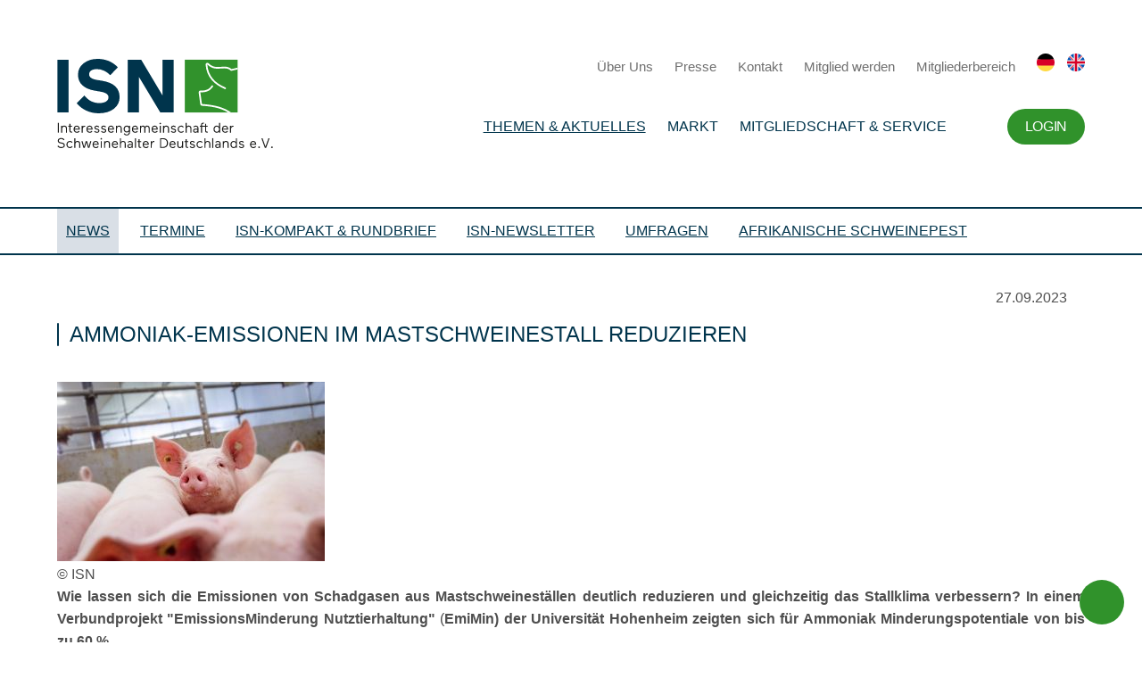

--- FILE ---
content_type: text/html; charset=UTF-8
request_url: https://www.schweine.net/news/ammoniak-emissionen-im-mastschweinestall-reduziere.html
body_size: 12155
content:
<!DOCTYPE HTML>
<html lang="de-DE" class="frontend desktop platform_web design_design2024 scheme_design2014 Standard">
<head>
<style nonce="2860c9862fad0051eb7f1c6f22f3807be97dc8a3">.async_loading i.material-icons, .async_loading .hide_until_onload { opacity:0; display:inline-block; width:20px; }.async_loading .display_none_until_onload { display:none; }.async_loading .fade_in_onload { opacity: 0; }.fade_in_onload { transition:opacity 500ms ease; }</style>
<style nonce="2860c9862fad0051eb7f1c6f22f3807be97dc8a3">* { font-family:Segoe UI, Verdana, Tahoma, sans-serif; }
body, div, label, td, th, *.error, *.error a, #concardis_container small { font-family:Segoe UI, Verdana, Tahoma, sans-serif; font-size:14px; }
.HeadBig,.HeadBrand,h1{ color:#0F2B75; font-family:Segoe UI, Verdana, Tahoma, sans-serif; font-size:24px; }
.HeadSmall, h2, h2 * { color:#0E3193; font-family:Segoe UI, Verdana, Tahoma, sans-serif; font-size:20px; }
h1 *, h2 * { font-family:inherit; font-size:inherit; font-weight:inherit; color:inherit; text-transform:inherit; text-decoration:inherit; }
.boximagecontainer { overflow:hidden; }
.boximagecontainer img { width:100%; display:block; }
.clear { clear:both; }
.centered { display:block; margin:auto; }
.image_banner img { margin:20px 0; display:block; margin:auto; max-width:100%; width:100%; }
.thumb_fit_0 { background-size:contain; background-position:center; background-repeat:no-repeat; }
.thumb_fit_1 { background-size:cover; background-position:center; }
.thumb_fit_2 { background-size:cover; background-position:left top; }
.thumb_fit_3 { background-size:cover; background-position:right bottom; }
.thumb_fit_4 { background-size:100% 100%; }
.columns_block { width:100%; }
@media only screen and (min-width:1050px) {
 .columns_block { display:flex; justify-content:space-between; align-items:stretch; flex-wrap:nowrap; }
 .columns_block .page_column { position:relative; margin-right:4%; flex:1 1 0; }
 .columns_block .page_column:last-child { margin-right:0; }
 .column_inner { height:100%; }
 .columns_2_sidebar_left .page_column_1, .columns_2_sidebar_right .page_column_2 { width:30%; flex:0 0 30%; }
 .columns_3_sidebar_left .page_column_1, .columns_3_sidebar_right .page_column_3 { width:30%; flex:0 0 30%; }
 .columns_4_sidebar_left .page_column_1, .columns_4_sidebar_right .page_column_4 { width:30%; flex:0 0 30%; }
 .columns_5_sidebar_left .page_column_1, .columns_5_sidebar_right .page_column_5 { width:30%; flex:0 0 30%; }
}
.pagetabs { display:none; }
.pagetabs.pagetabs_open { display:block; }
.preload { position:fixed; display:block; width:1px; height:1px; overflow:hidden; left:-1000px; }

/* content_spacer module */
.content_spacer { display:block; width:100%; }
.content_spacer.small { height:30px; }
.content_spacer.medium { height:50px; }
.content_spacer.large { height:100px; }


h1, h2, h3, h4, h5, h6 { color:#00344C; font-weight:500; }
h1:before, h2:before { background-color:#00344C; }
h1, h2, .backend h1, .backend h2 { line-height:26px; padding-left:14px; font-size:24px; margin-bottom:20px; position:relative; text-transform:uppercase !important; }
h1:before, h2:before { content:''; position:absolute; top:0; left:0; border-radius:2px; width:2px; height:100%; background-color:#00344C; }
h3, .backend h3 { line-height:22px; padding-left:0; font-size:22px; margin-bottom:20px; color:#00344C; position:relative; }
h4, .backend h4 { line-height:22px; padding-left:0; font-size:18px; margin-bottom:20px; color:#30922B; position:relative; }
h5, .backend h5 { line-height:22px; padding-left:0; font-size:16px; margin-bottom:20px; color:#30922B !important; position:relative; }
h6, .backend h6 { line-height:16px; padding-left:0; font-size:16px; margin-bottom:10px; color:#F1B400; position:relative; }
ol, ul { margin:20px 0 0; }
.checklist ul li { position:relative; padding-left:20px; }
.checklist ul { list-style:none; }
.checklist ul li { position:relative; padding:0; text-align:left !important; line-height:1.25 !important; margin-bottom:10px; }
.checklist ul li:before { width:16px; height:16px; background-image:url(/gfx/design2024/design2014/check.svg); background-size:cover; content:""; position:absolute; left:-28px; text-align:center; top:3px; }
ol li,p,ul li { font-size:16px; color:#4E4E4E; letter-spacing:0; text-align:justify; line-height:25px; font-weight:400; }
p strong { font-weight:600; }
p em { font-style:italic; }
a,abbr,acronym,address,applet,article,aside,audio,b,big,body,canvas,caption,center,cite,code,dd,del,details,dfn,div,dl,dt,em,embed,fieldset,figcaption,figure,footer,form,h1,h2,h3,h4,h5,h6,header,hgroup,html,i,iframe,img,ins,kbd,label,legend,li,mark,menu,nav,object,ol,output,p,pre,q,ruby,s,samp,section,small,span,strike,strong,sub,summary,sup,table,tbody,td,tfoot,th,thead,time,tr,tt,u,ul,var,video { margin:0; padding:0; border:0; font-size:100%; font:inherit; vertical-align:baseline; }
article,aside,details,figcaption,figure,footer,header,hgroup,menu,nav,section { display:block; }
body { line-height:1; font-smooth:auto; }
table { border-collapse:collapse; border-spacing:0; }
body { font-family:'Montserrat', sans-serif !important; font-weight:400; font-size:14px !important; }
hr { margin:50px 0 !important; }
.inner { padding:40px 0; margin:auto; max-width:1280px; width:80vw; }
.section_head { display:none; }
.main .image_banner { margin-bottom:40px; }
.main h1,.main h2,.main h3,.main h4,.main h5,.main h6 { color:#00344C; font-weight:500; }
.main h1:before,.main h2:before { background-color:#00344C; }
.main h1,.main h2 { line-height:26px; padding-left:14px; font-size:24px; margin-bottom:40px; position:relative; text-transform:uppercase !important; }
.main h2 { margin-bottom:30px; }
.main h1:before,.main h2:before { content:''; position:absolute; top:0; left:0; border-radius:2px; width:2px; height:100%; background-color:#00344C; }
.main h3 { line-height:22px; padding-left:0; font-size:22px; margin-bottom:20px; color:#00344C; position:relative; }
.main h4 { line-height:22px; padding-left:0; font-size:18px; margin-bottom:20px; color:#30922B; position:relative; }
.main h5 { line-height:22px; padding-left:0; font-size:16px; margin-bottom:20px; color:#30922B !important; position:relative; }
.main h6 { line-height:16px; padding-left:0; font-size:16px; margin-bottom:10px; color:#F1B400; position:relative; }
.main sub { font-size:12px; padding:3px; display:inline-block; border-radius:2px; background:#F1B400; color:#FFF; line-height:12px; display:inline-block; vertical-align:top; }
.main ol,.main ul { margin:20px 0 0; }
.main .checklist ul li { position:relative; padding-left:20px; }
.main .checklist ul { list-style:none; }
.main .checklist ul li { position:relative; padding:0; text-align:left !important; line-height:1.25 !important; margin-bottom:10px; }
.main .checklist ul li:before { width:16px; height:16px; background-image:url("/gfx/design2024/design2014/check.svg"); background-size:cover; content:""; position:absolute; left:-28px; text-align:center; top:3px; }
.main ol li,.main ul li,p { font-size:16px; color:#4E4E4E; letter-spacing:0; text-align:justify; line-height:25px; font-weight:400; }
.main p strong { font-weight:600; }
.main p em { font-style:italic; }
.main .columns_block p { text-align:center; }
div.objectcontainer { border-bottom:1px solid #E5E5E5; margin-bottom:20px; padding:20px 0 10px; }
div.objectcontainer::last-of-type { border-bottom:0; margin-bottom:0; padding:20px 0 0; }
.objectcontainer a { text-decoration:none; font-weight:400; }
.objectcontainer a span { color:#AAA; padding-top:15px; }
.objectcontainer a h2 { padding:10px 50px 10px 10px; width:100%; line-height:1.3; color:#3B3B3B; font-size:20px; -webkit-box-sizing:border-box; box-sizing:border-box; -webkit-transition:all .3s; transition:all .3s; }
.objectcontainer a h2:before { top:50%; width:2px; height:100%; -webkit-transform:translateY(-50%); transform:translateY(-50%); }
.objectcontainer a:hover h2 { color:#30922B; }
.objectcontainer a h2 i { vertical-align:middle; margin:-3px 0 0; line-height:30px; }
.header .inner { display:-webkit-box; display:-ms-flexbox; display:flex; -webkit-box-orient:horizontal; -webkit-box-direction:normal; -ms-flex-flow:row nowrap; flex-flow:row nowrap; -webkit-box-align:center; -ms-flex-align:center; align-items:center; }
.header .inner .logo { padding-right:20px; }
.header .inner .logo a { display:-webkit-box; display:-ms-flexbox; display:flex; -webkit-box-orient:horizontal; -webkit-box-direction:normal; -ms-flex-flow:row nowrap; flex-flow:row nowrap; -webkit-box-align:end; -ms-flex-align:end; align-items:flex-end; text-decoration:none; }
.header .inner .logo a img { margin-right:10px; height:100px; }
.header .inner .logo a span { font-size:12px; color:#00344C; white-space:nowrap; }
.header .inner .logo a span strong { font-size:15px; margin-bottom:5px; display:block; }
.header .inner .nav { text-align:right; -webkit-box-flex:1; -ms-flex-positive:1; flex-grow:1; }
.header .inner .nav ul { margin:20px 0; }
.header .inner .nav ul li { display:inline-block; }
.header .inner .nav ul li.footer-only { display:none; }
.header .inner .nav ul li.trigger i { height:40px; line-height:40px; font-size:34px; margin:0; color:#00344C; }
.header .inner .nav ul li#menutrigger { display:none; }
.header .inner .nav ul li a { text-decoration:none; }
.header .inner .nav .top ul li { margin-left:20px; line-height:20px; }
.header .inner .nav .top ul li:last-of-type { margin-left:10px; }
.header .inner .nav .top ul li a { font-size:15px; color:#6F6F6F; }
.header .inner .nav .top ul li a img { height:20px; }
.header .inner .nav .main-nav ul li { padding:10px; position:relative; }
.header .inner .nav .main-nav ul li a { font-size:16px; color:#00344C; font-weight:500; text-transform:uppercase; }
.header .inner .nav .main-nav ul li a.selected { text-decoration:underline; }
.header .inner .nav .main-nav ul li.hidden { display:none; }
.header .inner .nav .main-nav ul ul { background-color:#00344C; position:absolute; top:50%; left:50%; box-sizing:border-box; transform:translate(-50%,-10%); padding:5px 15px; opacity:0; transition:opacity .4s, transform .8s; pointer-events:none; }
.header .inner .nav .main-nav ul li:hover ul { transform:translate(-50%,0); opacity:1; pointer-events:all; }
.header .inner .nav .main-nav ul ul:before{ content:''; position:absolute; width:16px; height:16px; top:0%; left:50%; transform:translate(-50%,-40%) rotate(45deg); background:inherit; }
.header .inner .nav .main-nav ul ul li { display:block; padding:0; line-height:40px; margin:0; border-bottom:1px solid rgba(255, 255, 255, 0.2); }
.header .inner .nav .main-nav ul ul li:last-of-type { border-bottom:0; }
.header .inner .nav .main-nav ul ul li a { color:#FFF; white-space:nowrap; font-size:15px; transition:all .4s; }
.header .inner .nav .main-nav ul ul li a:hover,.header .inner .nav .main-nav ul ul li a.selected { opacity:.25; }
.header .inner .nav .main-nav ul li.account { padding-right:0; }
.header .inner .nav .main-nav ul li.account a { display:inline-block; line-height:40px; padding:0 20px; background:#30922B; border-radius:20px; font-size:16px; color:#FFFFFF; letter-spacing:-0.32px; color:#FFF; }
.search { background:#00344C; display:none; }
.search .inner { padding:20px 0; }
.search .inner input { height:50px; line-height:40px; padding:19px 25px; width:100%; border-radius:25px; -webkit-appearance:none; border:0; color:#535353; -webkit-box-sizing:border-box; box-sizing:border-box; font-family:'Montserrat', sans-serif; font-weight:500; font-size:14px !important; }
.sidemenu { border-top:2px solid #00344C; border-bottom:2px solid #00344C; }
.sidemenu .inner { padding:0; }
.sidemenu .inner ul { padding:0; margin:0; }
.sidemenu .inner ul li { display:inline-block; margin-right:10px; }
.sidemenu .inner ul li a { display:inline-block; color:#00344C; font-size:16px; text-transform:uppercase !important; line-height:50px; padding:0 10px; }
.sidemenu .inner ul li a.hidden { display:none; }
.sidemenu .inner ul li a:hover { background-color:rgba(0, 41, 89, 0.075); }
.sidemenu .inner ul li a.selected { background-color:rgba(0, 41, 89, 0.15); }
.sidemenu .inner ul li a i { margin:0; width:20px; font-size:16px; text-align:right; -webkit-transform:translateY(-1px); transform:translateY(-1px); }
#header-wrap.fixed { position:absolute; top:0; left:0; width:100%; background:#FFF; z-index:999; }
#header-wrap.sticky { position:fixed; -webkit-box-shadow:0 4px 4px rgba(0, 0, 0, 0.2); box-shadow:0 4px 4px rgba(0, 0, 0, 0.2); }
.footer,.partner-footer { position:relative; background:#FFF; z-index:899; -webkit-box-shadow:0 0 0 10px #FFF; box-shadow:0 0 0 10px #FFF; }
#header-wrap.sticky .header .inner { padding:0; }
#header-wrap.sticky .header .inner .logo a img { height:50px; }
#header-wrap.sticky .header .inner .logo a span,#header-wrap.sticky .header .inner .nav .top { display:none; }
.breadcrumbs { background:#f7f7f7; display:none; }
.breadcrumbs .inner { padding:20px 0 0; text-align:right; color:#6F6F6F; }
.breadcrumbs .inner ul { padding:0; margin:0; }
.breadcrumbs .inner ul li { display:inline-block; margin-left:5px; }
.breadcrumbs .inner ul li a { display:inline-block; color:#FFF; font-size:14px; line-height:30px; color:#00344C !important; }
.breadcrumbs .inner ul li a i { margin:0; width:20px; text-align:left; -webkit-transform:translateY(-2px); transform:translateY(-2px); }
.hub { background-color:#F7F7F7; background-color:#FFF; }
.hub .inner .topics ul { display:grid; grid-template-columns:repeat(3, 1fr); grid-gap:30px; padding:0 !important; margin:0 !important; list-style:none; }
.hub .inner .topics ul li a { position:relative; width:100%; height:255px; padding:0; -webkit-box-sizing:border-box; box-sizing:border-box; color:#FFF !important; text-decoration:none; font-weight:500; display:-webkit-box; display:-ms-flexbox; display:flex; -webkit-box-orient:vertical; -webkit-box-direction:normal; -ms-flex-flow:column; flex-flow:column; -webkit-transition:all .3s; transition:all .3s; background-color:#00344C; box-shadow:0 0px 2px 0 rgba(0, 0, 0, 0.2), 0 3px 4px 0 rgba(0, 0, 0, 0.2), 0 6px 8px 0 rgba(0, 0, 0, 0.2), 0 12px 32px 0 rgba(0, 0, 0, 0.1); }
.hub .inner .topics ul li a .thumb { background-position:center; background-size:cover; -webkit-box-flex:1; -ms-flex-positive:1; flex-grow:1; width:100%; background-repeat:no-repeat; }
.hub .inner .topics ul li a.icon .thumb { background-color:#FFF !important; background-position:center !important; background-size:auto 80% !important; background-repeat:no-repeat !important; }
.hub .inner .topics ul li a .headline { display:-webkit-box; display:-ms-flexbox; display:flex; -webkit-box-align:center; -ms-flex-align:center; align-items:center; padding:25px; }
.hub .inner .topics ul li a h2 { text-align:left; text-transform:uppercase !important; color:#FFF !important; width:100%; -webkit-box-sizing:border-box; box-sizing:border-box; display:inline-block; -webkit-transition:all .3s; transition:all .3s; font-size:16px; margin:0; line-height:1.35; }
.hub .inner .topics ul li a h2:before { background-color:#FFF; }
.hub .inner .news,.hub .inner .partner { margin-top:20px; display:grid; grid-template-columns:repeat(4, 1fr); grid-gap:30px; }
.hub .inner .news .top-news { grid-column:span 3; }
.hub .inner .news .blickpunkt { grid-column:span 1; }
.hub .inner .news .col,.hub .inner .partner .col { display:-webkit-box; display:-ms-flexbox; display:flex; -webkit-box-orient:vertical; -webkit-box-direction:normal; -ms-flex-flow:column; flex-flow:column; }
.hub .inner .partner .col .col-link a { display:inline-block !important; line-height:40px; height:40px; padding:0 20px; background:#00344C; border-radius:20px; font-size:12px; color:#FFFFFF !important; text-transform:uppercase; border:0; margin:20px 0 0 !important; font-weight:400 !important; letter-spacing:-0.32px; }
.hub .inner .news h3,.hub .inner .partner h3,.hub .inner .topics h3,.partner-footer h3 { line-height:22px; padding-left:14px; font-size:20px; margin:40px 0 20px; color:#00344C; text-transform:uppercase !important; position:relative; display:block; font-weight:500; }
.hub .inner .topics h3 { margin:0 0 20px; }
.hub .inner .news h3:before,.hub .inner .partner h3:before,.hub .inner .topics h3:before,.partner-footer h3:before { content:''; position:absolute; top:0; left:0; background:#00344C; border-radius:2px; width:2px; height:22px; }
.hub .inner .news .col-content,.hub .inner .partner .col-content { display:grid; grid-gap:30px; }
.hub .inner .news .top-news .col-content { grid-column:span 3; grid-template-columns:repeat(3, 1fr); }
.hub .inner .news .top-news .col-content .top { grid-column:span 2; }
.hub .inner .news .top-news .col-content .top .objectcontainer { height:100%; width:100%; border:0; padding:0 !important; margin:0; }
.hub .inner .news .top-news .col-content .top .objectcontainer a { position:relative; width:100%; height:100%; text-decoration:none; background-position:top center; background-size:contain; background-repeat:no-repeat; background-color:rgba(0, 52, 76, 1); box-shadow:0 0px 2px 0 rgba(0, 0, 0, 0.2), 0 3px 4px 0 rgba(0, 0, 0, 0.2), 0 6px 8px 0 rgba(0, 0, 0, 0.2), 0 12px 32px 0 rgba(0, 0, 0, 0.1); }
.hub .inner .news .top-news .col-content .top .objectcontainer a .info { position:absolute; left:0; bottom:0; }
.hub .inner .news .top-news .col-content .top .objectcontainer a h2 { padding:15px 30px !important; width:100%; line-height:1.4; -webkit-box-sizing:border-box; box-sizing:border-box; color:#FFF; background-color:rgba(0, 52, 76, 0.8); -webkit-transition:all .3s; transition:all .3s; position:relative; text-transform:none !important; }
.hub .inner .news .top-news .col-content .top .objectcontainer a p { padding:0 30px 30px !important; width:100%; line-height:1.4; -webkit-box-sizing:border-box; box-sizing:border-box; color:#FFF; background-color:rgba(0, 52, 76, 1); -webkit-transition:all .3s; transition:all .3s; position:relative; text-transform:none !important; }
.hub .inner .news .top-news .col-content .top .objectcontainer a span { -webkit-transform:translate(0, -4px); transform:translate(0, -4px); }
.hub .inner .news .top-news .col-content .top .objectcontainer a:hover h2 { padding:40px 100px 40px 20px; }
.hub .inner .news .top-news .col-content .top .objectcontainer a h2 i { line-height:1.4; margin:-3px 5px 0 0; }
.hub .inner .news .top-news .col-content .sub { grid-column:span 1; }
.hub .inner .news .top-news .col-content .sub .objectcontainer { border:0; border-bottom:1px solid #E5E5E5; }
.hub .inner .news .top-news .col-content .sub .objectcontainer a { text-decoration:none; font-weight:400; }
.hub .inner .news .top-news .col-content .sub .objectcontainer a span { padding:0; margin:15px 0 0; }
.hub .inner .news .top-news .col-content .sub .objectcontainer a h2 { padding:0 0 0 15px !important; width:100%; line-height:1.3; margin:5px 0 15px; color:#3B3B3B; font-size:15px; -webkit-box-sizing:border-box; box-sizing:border-box; -webkit-transition:all .3s; transition:all .3s; text-transform:none !important; }
.hub .inner .news .top-news .col-content .sub .objectcontainer a h2 span { -webkit-transform:translate(0, -2px); transform:translate(0, -2px); }
.hub .inner .news .top-news .col-content .sub .objectcontainer a:hover h2 { color:#30922B; }
.hub .inner .news .top-news .col-content .sub .objectcontainer a h2 i { margin:-2px 0 0; line-height:1.3; font-size:15px; }
.hub .inner .news .top-news .col-content .sub .objectcontainer .objectcontainer a h2:before { height:100%; }
.hub .inner .news .top-news .col-content .sub .all-news { display:inline-block; line-height:40px; height:40px; padding:0 20px; background:#00344C; border-radius:20px; font-size:12px; color:#FFFFFF; text-transform:uppercase; border:0; margin-top:20px; font-weight:400; letter-spacing:-0.32px; }
.hub .inner .news .top-news .col-content .sub .all-news i { margin:0 0 0 5px; line-height:40px; -webkit-transform:translateY(-2px); transform:translateY(-2px); }
.hub .inner .news .blickpunkt .col-content { }
.hub .inner .news .blickpunkt .col-content .included_block.rahmen { background:#FFFFFF; padding:25px; box-sizing:border-box; box-shadow:0 0px 2px 0 rgba(0, 0, 0, 0.2), 0 3px 4px 0 rgba(0, 0, 0, 0.2), 0 6px 8px 0 rgba(0, 0, 0, 0.2), 0 12px 32px 0 rgba(0, 0, 0, 0.1); }
.hub .inner .news .blickpunkt .col-content p { font-size:13px; line-height:1.3; padding:10px 0 0; text-align:left !important; }
.hub .inner .news .blickpunkt .col-content a { text-align:left !important; }
.hub .inner .news .blickpunkt .col-content .button { width:100%; margin:0 0 20px !important; padding:0; text-align:center; }
.hub .inner .news .blickpunkt .col-content .button img { height:40px !important; }
.hub .inner .news .blickpunkt .objectcontainer.topnews a { height:200px; }
.hub .inner .news .blickpunkt .objectcontainer.topnews a h2 {padding:10px 10px !important;font-size:15px; }
.hub .inner .news .blickpunkt .topnews p { display:none; }
.hub .inner .partner .partner-banner,.hub .inner .partner .partner-news { grid-column:span 2; }
.hub .inner .partner .partner-banner .col-content { grid-template-columns:repeat(3, 1fr); grid-gap:15px; }
.hub .inner .partner .partner-banner .col-content a { height:70px; overflow:hidden; }
.hub .inner .partner .partner-banner .col-content a img { width:100%; }
.hub .inner .partner .partner-news .col-content { display:grid; grid-template-columns:repeat(2, 1fr); grid-gap:15px; }
.hub .inner .partner .partner-news .col-content .objectcontainer { height:70px; display:-webkit-box; display:-ms-flexbox; display:flex; -webkit-box-align:center; -ms-flex-align:center; align-items:center; position:relative; border:0; padding:0 !important; }
.hub .inner .partner .partner-news .col-content .objectcontainer:nth-child(n+3):before { content:''; width:100%; height:1px; top:-8px; left:0; background-color:#E5E5E5; position:absolute; }
.hub .inner .partner .partner-news .col-content .objectcontainer a { text-decoration:none; font-weight:400; }
.hub .inner .partner .partner-news .col-content .objectcontainer a h2 { margin:15px 0; padding:0 15px !important; width:100%; line-height:1.3; font-size:15px; color:#3B3B3B; -webkit-box-sizing:border-box; box-sizing:border-box; -webkit-transition:all .3s; transition:all .3s; text-transform:none !important; }
.hub .inner .partner .partner-news .col-content .objectcontainer a h2:before { height:100%; }
.hub .inner .partner .partner-news .col-content .objectcontainer a:hover h2 { color:#00344C; }
.hub .inner .partner .partner-news .col-content .objectcontainer a h2 i { position:absolute; right:0; color:#00344C; top:50%; margin:0; -webkit-transform:translateY(-50%); transform:translateY(-50%); }
.main { background-color:#F7F7F7; background-color:#FFF; }
.main .inner .sidebox-wrap { width:280px; -ms-flex-negative:0; flex-shrink:0; padding-right:40px; overflow:hidden; }
.main .inner .sidebox { width:280px; padding:30px; -webkit-box-sizing:border-box; box-sizing:border-box; background:#00344C; box-shadow:0 0px 2px 0 rgba(0, 0, 0, 0.2), 0 3px 4px 0 rgba(0, 0, 0, 0.2), 0 6px 8px 0 rgba(0, 0, 0, 0.2), 0 12px 32px 0 rgba(0, 0, 0, 0.1); }
.main .inner .sidebox.sticky { position:fixed; top:30px; width:280px; -webkit-transition:all .3s; transition:all .3s; }
.main .inner .sidebox h1 { margin:0 0 20px; line-height:22px; padding-left:14px; font-size:16px; text-transform:uppercase !important; position:relative; color:#FFF; position:relative; display:block; }
.main .inner .sidebox h1:before { content:''; position:absolute; top:0; left:0; border-radius:2px; width:2px; height:22px; background-color:#FFF; }
.main .inner .sidebox ul { margin:0; padding:0; list-style:none; }
.main .inner .sidebox ul li { margin:10px 0; padding:0; }
.main .inner .sidebox ul li a { line-height:22px; font-size:14px; position:relative; color:#FFF; position:relative; display:block; text-align:left; -webkit-text-decoration:uppercase !important; text-decoration:uppercase !important; }
.Startseite .main { background-color:#FFF; }
.tile_grid { -webkit-box-pack:center; -ms-flex-pack:center; justify-content:center; }
.tile_grid .box { width:31% !important; height:auto !important; margin:0 1% 20px; padding:0 !important; border:0 !important; -webkit-box-shadow:none; box-shadow:none; }
.tile_grid .box a { position:relative; width:100%; height:300px; padding:0; -webkit-box-sizing:border-box; box-sizing:border-box; color:#FFF !important; text-decoration:none; font-weight:500; display:-webkit-box; display:-ms-flexbox; display:flex; -webkit-box-orient:vertical; -webkit-box-direction:normal; -ms-flex-flow:column; flex-flow:column; -webkit-transition:all .3s; transition:all .3s; background-color:#00344C; box-shadow:0 0px 2px 0 rgba(0, 0, 0, 0.2), 0 3px 4px 0 rgba(0, 0, 0, 0.2), 0 6px 8px 0 rgba(0, 0, 0, 0.2), 0 12px 32px 0 rgba(0, 0, 0, 0.1); }
.tile_grid .box a .thumb { background-position:center; background-size:cover; -webkit-box-flex:1; -ms-flex-positive:1; flex-grow:1; width:100%; height:100%; background-repeat:no-repeat; -webkit-box-ordinal-group:3; -ms-flex-order:2; order:2; }
.tile_grid .box.icon a .thumb,.tile_grid .box.icon-text-bottom a .thumb { background-position:center; background-size:45% auto; background-color:#FFF; background-repeat:no-repeat; -webkit-box-ordinal-group:3; -ms-flex-order:2; order:2; }
.tile_grid .box a .headline { -webkit-box-ordinal-group:2; -ms-flex-order:1; order:1; display:-webkit-box; display:-ms-flexbox; display:flex; -webkit-box-align:center; -ms-flex-align:center; align-items:center; padding:25px; }
.tile_grid .box a .headline.no-image { height:100%; }
.tile_grid .icon-text-bottom a .headline,.tile_grid .text-bottom a .headline { -webkit-box-ordinal-group:3; -ms-flex-order:2; order:2; }
.tile_grid .box a h2 { text-align:left; text-transform:uppercase !important; color:#FFF !important; width:100%; -webkit-box-sizing:border-box; box-sizing:border-box; display:inline-block; -webkit-transition:all .3s; transition:all .3s; font-size:16px; margin:0; line-height:1.35; }
.tile_grid .box a h2:before { background-color:#FFF; }
.partner-footer .col-content { display:grid; grid-template-columns:repeat(6, 1fr); grid-gap:15px; }
.partner-footer .col-content a { height:70px; overflow:hidden; }
.partner-footer .col-content a img { width:100%; }
.footer .inner { display:-webkit-box; display:-ms-flexbox; display:flex; -webkit-box-orient:horizontal; -webkit-box-direction:normal; -ms-flex-flow:row nowrap; flex-flow:row nowrap; padding:70px 0; border-top:1px solid #00344C; }
.footer .inner .nav { -webkit-box-flex:1; -ms-flex-positive:1; flex-grow:1; }
.footer .inner .nav ul { display:-webkit-box; display:-ms-flexbox; display:flex; margin:0; padding:0; list-style:none; -webkit-box-orient:horizontal; -webkit-box-direction:normal; -ms-flex-flow:row nowrap; flex-flow:row nowrap; -webkit-box-pack:justify; -ms-flex-pack:justify; justify-content:space-between; }
.footer .inner .nav ul li { padding-right:20px; }
.footer .inner .nav ul li.hidden { display:none; }
.footer .inner .nav ul li a { font-size:15px !important; color:#00344C; display:inline-block; letter-spacing:0; line-height:20px; text-decoration:none; text-transform:uppercase; text-align:left; }
.footer .inner .nav ul li ul { display:block; margin-top:10px; }
.footer .inner .nav ul li ul li { padding:0; }
.footer .inner .nav ul li ul li a { line-height:25px; font-weight:400; text-transform:none; position:relative; padding-left:15px; }
.footer .inner .nav ul li ul li a i { margin:0; position:absolute; left:-5px; top:3px; }
.footer .inner .sidebar { display:-webkit-box; display:-ms-flexbox; display:flex; -webkit-box-orient:vertical; -webkit-box-direction:normal; -ms-flex-flow:column; flex-flow:column; -webkit-box-align:end; -ms-flex-align:end; align-items:flex-end; padding-left:100px; text-align:right; }
.footer .inner .sidebar p { -webkit-box-flex:1; -ms-flex-positive:1; flex-grow:1; font-size:12px; color:#878686; line-height:1.6; text-align:right; margin-top:10px; }
.footer .inner .sidebar a { display:inline-block; }
.footer .inner .sidebar a img { height:100px; }
p.linkstyle { line-height:20px; padding:0; margin:5px 0 !important; display:block; }
a.linkstyle { line-height:20px; margin:0 !important; display:inline-block; padding:0 0 0 24px !important; position:relative; }
a.linkstyle:before { width:20px; height:20px; display:inline-block; content:''; position:absolute; left:0; background-image:url("/gfx/design2024/design2014/arrow-right.svg"); background-size:contain; }
a#backtop { background:#30922B; border-radius:25px; height:50px; line-height:50px; width:50px; color:#FFF !important; position:fixed; bottom:20px; right:20px; }
a#backtop i { height:50px; line-height:48px; width:50px; font-size:24px; text-align:center; margin:0; }
#mobile-menu ul.submenu,#mobile-menu-trigger,#mobile_search_wrap { display:none; }
#mobile-menu { padding:30px 30px 50px; -webkit-box-sizing:border-box; box-sizing:border-box; background-color:#00344C; display:none; }
#mobile-menu ul { list-style:none; margin:0; padding:0; width:100%; }
#mobile-menu ul li { padding:0; width:100%; position:relative; border-bottom:1px solid rgba(255, 255, 255, 0.4); }
#mobile-menu ul li .btn-toggle { color:#FFF; font-size:18px; height:45px; width:45px; text-align:center; right:0; top:0; line-height:45px; position:absolute; z-index:10; cursor:pointer; border-left:55px solid transparent; }
#mobile-menu ul li.open:before { content:'∧'; }
#mobile-menu ul li a { color:#FFF; display:inline-block; height:45px; line-height:45px; text-decoration:none; width:100%; }
#mobile-menu ul li ul li { -webkit-box-sizing:border-box; box-sizing:border-box; padding:0 0 0 30px; position:relative; }
#mobile-menu ul li ul li:before { color:#FFF; content:'›'; font-size:18px; height:45px; left:10px; line-height:45px; position:absolute; }
#mobile-menu ul li ul li:last-child a { border-bottom:0 solid rgba(255, 255, 255, 0); }
.green .breadcrumbs .inner ul li a,.green .main h1,.green .main h2,.green .main h3,.green .main h4,.green .main h5,.green .main h6 { color:#30922B !important; }
.green .sidemenu { border-color:#30922B; }
.green .sidemenu .inner ul li a { color:#30922B; }
.green .sidemenu .inner ul li a.selected { background-color:rgba(48, 146, 35, 0.15); }
.green .main .inner .sidebox,.green .main h1:before,.green .main h2:before { background-color:#30922B !important; }
.green .main .inner .sidebox h1 { color:#FFF !important; }
.green .main .inner .sidebox h1:before { background:#FFF !important; }
.green .tile_grid .box a { background-color:#30922B; }
div.objectcontainer { padding:10px 0 !important; }
div.objectcontainer a { display:inline-block; width:100%; }
div.objectcontainer a span { margin:5px 0 10px; display:inline-block; }
div.objectcontainer h2 { line-height:30px; margin:15px 0; padding:0 10px !important; text-transform:none !important; }
div.objectcontainer h2 span { margin:0; -webkit-transform:translate(0, -3px); transform:translate(0, -3px); font-size:12px; padding:3px; display:inline-block; border-radius:2px; background:#F1B400; color:#FFF; line-height:12px; }
div.objectcontainer p { width:100%; line-height:1.3; font-size:15px; color:#3B3B3B; text-align:left !important; margin:0 !important; padding:5px 0 10px !important; }
.objectcontainer.topnews-small:first-of-type { display:none; }
.objectcontainer.topnews { padding:0; border:0; }
.objectcontainer.topnews a { display:-webkit-box; display:-ms-flexbox; display:flex; position:relative; -webkit-box-align:end; -ms-flex-align:end; align-items:flex-end; width:100%; height:450px; text-decoration:none; background-position:top center; background-size:contain; background-repeat:no-repeat; background-color:#00344C; box-shadow:0 0px 2px 0 rgba(0, 0, 0, 0.2), 0 3px 4px 0 rgba(0, 0, 0, 0.2), 0 6px 8px 0 rgba(0, 0, 0, 0.2), 0 12px 32px 0 rgba(0, 0, 0, 0.1); }
.objectcontainer.topnews a .info { position:absolute; left:0; bottom:0; width:100%; }
.objectcontainer.topnews a h2 { padding:15px 30px !important; width:100%; line-height:1.4; -webkit-box-sizing:border-box; box-sizing:border-box; color:#FFF; background-color:#00344C; -webkit-transition:all .3s; transition:all .3s; position:relative; text-transform:none !important; }
.objectcontainer.topnews.green a h2 { background-color:rgba(48, 146, 35, 0.8); }
.objectcontainer.topnews.orange a h2 { background-color:rgba(223, 132, 15, 0.8); }
.objectcontainer.topnews a p { padding:0 30px 30px !important; width:100%; line-height:1.4; -webkit-box-sizing:border-box; box-sizing:border-box; color:#FFF; background-color:#00344C; -webkit-transition:all .3s; transition:all .3s; position:relative; text-transform:none !important; }
.objectcontainer.topnews a h2:before { display:none; }
.objectcontainer.topnews a:hover h2 { padding:40px 100px 40px 20px; }
.objectcontainer.topnews a h2 i { line-height:1.4; margin:-3px 0 0; }
table.content-table { margin:30px 0; border:1px solid #CCC; table-layout:fixed; }
table.content-table tr { margin:30px 0; border:1px solid #CCC; }
table.content-table tr td { padding:10px; border:1px solid #CCC; vertical-align:middle; }
table.content-table tr td:first-of-type { background-color:#EEE; }
table.content-table tr td.red { color:red; }
table.content-table tr td.green { color:green; }
.iconbox { width:100%; max-width:300px; border:2px solid #CCC; position:relative; margin:50px auto; }
.iconbox a { padding:45px 30px 30px; -webkit-box-sizing:border-box; box-sizing:border-box; display:inline-block; }
.iconbox.green { border-color:#30922B; }
.iconbox.blue { border-color:#00344C; }
.iconbox.orange { border-color:#F1B400; }
.iconbox.noborder { border-color:transparent; }
.iconbox .icon { width:64px; height:64px; position:absolute; left:50%; top:0; background:#FFF; -webkit-transform:translate(-50%, -50%); transform:translate(-50%, -50%); }
.iconbox .icon img { width:100%; height:100%; }
.iconbox h3 { width:100%; text-align:center; margin:0 0 15px; padding:0; height:44px; color:#313131; }
.iconbox .boxbody { width:100%; padding:0; margin:0 0 20px; }
.iconbox .boxbody p { text-align:center; line-height:1.35; }
.iconbox span { text-align:center; width:100%; display:inline-block; color:#313131; }
.iconbox.green h3,.iconbox.green span { color:#30922B; }
.iconbox.orange h3,.iconbox.orange span { color:#F1B400; }
.iconbox.blue h3,.iconbox.blue span { color:#00344C; }
#content_header { text-align:right; margin-bottom:20px; }
#content_header .object_detail_date,#content_header h1 { text-align:left; }
#content_header .object_detail_date { color:#4E4E4E; font-size:16px; font-stretch:normal; font-style:normal; font-variant-caps:normal; font-weight:600; padding:0; line-height:20px; margin:0 0 6px; }
#content_header .object_detail_date:before { display:none; }
#content_header div.objectdate { display:inline-block; font-size:16px; color:#4E4E4E; letter-spacing:0; float:none; }
#content_header div.objectdate a i { vertical-align:middle; margin-top:-3px; }
.checkout-form hr { margin:10px 0 !important; opacity:0; }
@media only screen and (max-width:1440px) {
 .inner { max-width:auto; width:90vw; }
}
@media only screen and (max-width:1200px) {
 .header .inner .nav .main ul li { margin-left:20px; }
}
@media only screen and (max-width:1100px) {
 .header .inner .nav .main-nav ul li.main-entry, .header .inner .nav .top, .sidebox-wrap, .sidemenu { display:none; }
 .header .inner .nav ul { padding:0; }
 .header .inner .nav .main-nav ul li#menutrigger { display:inline-block; }
 .hub .inner .topics ul, .tile_grid { grid-template-columns:repeat(2, 1fr); }
 .hub .inner .topics ul li:first-of-type { grid-column:span 2; }
 .hub .inner .news, .hub .inner .partner, .hub .inner .partner .partner-banner .col-content { grid-template-columns:repeat(2, 1fr); }
 .hub .inner .news .blickpunkt, .hub .inner .news .top-news, .hub .inner .news .top-news .col-content, .hub .inner .partner .partner-banner, .hub .inner .partner .partner-news { grid-column:span 1; }
 .hub .inner .news .top-news .col-content { grid-template-columns:repeat(1, 1fr); }
 .hub .inner .partner .partner-news .col-content { display:block; }
 .hub .inner .news .top-news .col-content .top .objectcontainer { height:300px; }
 .hub .inner .partner .partner-news .col-content .objectcontainer { height:auto; margin:0; padding:0; border-top:1px solid #E5E5E5; }
 .hub .inner .partner .partner-news .col-content .objectcontainer:first-of-type { border-top:0 solid #E5E5E5; }
 .hub .inner .partner .partner-news .col-content .objectcontainer:nth-child(n+3):before { display:none; }
 .footer .inner .nav { padding:40px 50px; }
 .footer .inner .nav ul { -webkit-box-orient:vertical; -webkit-box-direction:normal; -ms-flex-flow:column; flex-flow:column; -webkit-box-pack:justify; -ms-flex-pack:justify; justify-content:space-between; }
 .footer .inner .nav ul li ul { display:none; }
 .footer .inner .nav ul li a { font-size:18px !important; line-height:30px; }
}
@media only screen and (max-width:800px) {
 .header .inner { padding:30px 0; }
 .header .inner .logo a img { height:80px; }
 .tile_grid .box { width:100% !important; margin:0 0 20px; }
 .hub .inner .news, .hub .inner .partner, .hub .inner .topics ul { grid-template-columns:repeat(1, 1fr); }
 .hub .inner .topics ul li:first-of-type { grid-column:span 1; }
 .hub .inner .partner .partner-banner .col-content { grid-template-columns:repeat(3, 1fr); }
 .footer .inner { display:block; }
 .footer .inner .nav { display:none; }
 .footer .inner .sidebar { display:block; padding:0 0 50px; text-align:center; }
 .footer .inner .sidebar p { text-align:center; padding:20px 0 30px; }
}
@media only screen and (max-width:640px) {
 .header .inner .logo a span { display:none; }
 .header .inner .logo { padding-right:0; }
 .header .inner .logo a img { margin-right:0; height:60px; }
 .hub .inner .partner .partner-banner .col-content { grid-template-columns:repeat(2, 1fr); }
 .header .inner .nav .main-nav ul li { margin-left:15px; }
}</style>
<script nonce="2860c9862fad0051eb7f1c6f22f3807be97dc8a3">function att_e_evt(el,fn,ev){if (el.addEventListener) { el.addEventListener(ev, fn, false);} else if (el.attachEvent) {el.attachEvent('on'+ev, fn);}}function add_evt(id,fn,ev){var el; if(el = document.getElementById(id)) {att_e_evt(el, fn, ev);}}function on_load(f){ att_e_evt(window, f, 'load'); }function async_js(u, c) { var d = document, t = 'script', o = d.createElement(t), s = d.getElementsByTagName(t)[0]; o.src = u; if (c) { o.addEventListener('load', function (e) { c(null, e); }, false); } s.parentNode.insertBefore(o, s); }function async_css(url) { var s = document.createElement('link'); var h = document.getElementsByTagName('script')[0]; s.rel = 'stylesheet';s.href = url; s.media = 'nsns'; h.parentNode.insertBefore(s, h); setTimeout( function() { s.media = "all"; } ); };
function on_consent_load(ct,f){ on_load(f); };
const page_last_modified=1695807487; const page_loaded=Date.now();
on_load(function() {
cms_autostart(0);
login_box_init_overlabels();
});</script>
<script src="/cms/modules/content_code/lib/prism/prism.js" nonce="2860c9862fad0051eb7f1c6f22f3807be97dc8a3" async="async"></script>
<script src="/services/js/de/v-b5efc/lib/design2024/design2014/cms-frontend-jquery.js" nonce="2860c9862fad0051eb7f1c6f22f3807be97dc8a3" async="async"></script>
<meta http-equiv="Content-Type" content="text/html; charset=UTF-8" />
<meta name="description" content="Wie lassen sich die Emissionen von Schadgasen aus Mastschweineställen deutlich reduzieren und gleichzeitig das Stallklima verbessern? In einem Verbundprojekt EmissionsMinderung Nutztierhaltung (EmiMin) der Universität Hohenheim zeigten sich für Ammoniak Minderungspotentiale von bis zu 60 %. " />
<meta name="viewport" content="width=device-width, initial-scale=1, maximum-scale=1, viewport-fit=cover" />
<meta name="author" content="ISN - Interessengemeinschaft der Schweinehalter Deutschlands e.V. - schweine.net" />
<meta name="keywords" content="aknews, app_news" />
<meta property="og:title" content="Ammoniak-Emissionen im Mastschweinestall reduzieren" />
<meta property="og:type" content="article" />
<meta property="og:url" content="https://www.schweine.net/news/ammoniak-emissionen-im-mastschweinestall-reduziere.html" />
<meta property="og:image" content="https://www.schweine.net/images/fotoshooting2019/allgemeine-schweinebilder/website/isn-relaunch05.jpg" />
<meta property="og:description" content="Wie lassen sich die Emissionen von Schadgasen aus Mastschweineställen deutlich reduzieren und gleichzeitig das Stallklima verbessern? In einem Verbundprojekt EmissionsMinderung Nutztierhaltung (EmiMin) der Universität Hohenheim zeigten sich für Ammoniak Minderungspotentiale von bis zu 60 %. " />
<meta name="theme-color" content="#123491" />
<meta name="apple-mobile-web-app-title" content="schweine.net" />
<link rel="canonical" href="https://www.schweine.net/news/ammoniak-emissionen-im-mastschweinestall-reduziere.html" />
<link rel="alternate" href="https://www.schweine.net/services/feed/rss/news.xml" type="application/rss+xml" title="RSS Feed" />
<link rel="stylesheet" type="text/css" href="/services/styles/de/v-b5efc/lib/design2024/design2014/cms-frontend-jquery.css" />
<link rel="stylesheet" type="text/css" href="/cms/modules/content_code/lib/prism/prism.css" />
<link rel="apple-touch-icon" sizes="180x180" href="/services/favicon/de/180/favicon.png" />
<link rel="icon" type="image/png" sizes="32x32" href="/services/favicon/de/32/favicon.png" />
<link rel="icon" type="image/png" sizes="96x96" href="/services/favicon/de/96/favicon.png" />
<link rel="icon" type="image/png" sizes="192x192" href="/services/favicon/de/192/favicon.png" />
<link rel="icon" type="image/png" sizes="512x512" href="/services/favicon/de/512/favicon.png" />
<link rel="icon" type="image/svg+xml" href="/services/favicon/de/200/favicon.svg" />
<link rel="mask-icon" type="image/svg+xml" href="/services/favicon/de/200/favicon_mono.svg" />
<link rel="manifest" href="/site.webmanifest" />
<title>schweine.net - Ammoniak-Emissionen im Mastschweinestall reduzieren</title>

</head><body class="page sect_news Standard async_loading" lang="de-DE">
<div id="mobile-menu-wrap">
        <div id="mobile-menu-trigger">
                <div class="mobile-trigger">
            <div id="nav-icon">
                <span></span>
                <span></span>
                <span></span>
            </div>
        </div>
    </div>
        <div id="mobile-menu">
        <ul>
                    <li id="mobile_search_wrap">
                <form method="get" action="/search/de/">
    <input class="mobile_search" type="text" name="search" placeholder="Suche"/>
</form>
            </li>
        
                                    
                                    <li>
                        <a href="/">Home</a>
                                            </li>
                                    <li>
                        <a href="/themen-aktuelles/news.html">Themen & Aktuelles</a>
                                                    <div class="btn-toggle">+</div>
                            <ul class="submenu">
                                                                    <li><a href="/themen-aktuelles/news.html">News</a></li>
                                                                    <li><a href="/themen-aktuelles/termine.html">Termine</a></li>
                                                                    <li><a href="/themen-aktuelles/isn-kompakt-rundbrief.html">ISN-Kompakt & Rundbrief</a></li>
                                                                    <li><a href="https://www.schweine.net/blickpunkt/abonnieren-sie-unseren-newsletter.html">ISN-Newsletter</a></li>
                                                                    <li><a href="/themen-aktuelles/umfragen.html">Umfragen</a></li>
                                                                    <li><a href="/asp.html">Afrikanische Schweinepest</a></li>
                                                            </ul>
                                            </li>
                                    <li>
                        <a href="/markt/marktpreise.html">Markt</a>
                                                    <div class="btn-toggle">+</div>
                            <ul class="submenu">
                                                                    <li><a href="/markt/marktpreise.html">Marktpreise & Berichte</a></li>
                                                                    <li><a href="/dienstleistungen-service/marktinformationen.html">ISN-Marktinformationen</a></li>
                                                                    <li><a href="/markt/schweinepreisvergleich.html">EU-Schweinepreisvergleich</a></li>
                                                                    <li><a href="/markt/zahlen-fakten.html">Zahlen & Fakten</a></li>
                                                            </ul>
                                            </li>
                                    <li>
                        <a href="/dienstleistungen-service/mitgliedschaft.html">Mitgliedschaft & Service</a>
                                                    <div class="btn-toggle">+</div>
                            <ul class="submenu">
                                                                    <li><a href="/dienstleistungen-service/mitgliedschaft.html">Mitgliedschaft</a></li>
                                                                    <li><a href="/dienstleistungen-service/mitgliederinformation.html">Informationsangebot</a></li>
                                                                    <li><a href="/dienstleistungen-service/hilfestellungen.html">Hilfestellungen</a></li>
                                                                    <li><a href="/dienstleistungen-service/viehhandel.html">Viehhandel</a></li>
                                                                    <li><a href="/dienstleistungen-service/energie.html">Energie</a></li>
                                                                    <li><a href="/dienstleistungen-service/versicherungen.html">Versicherungen</a></li>
                                                                    <li><a href="/dienstleistungen-service/isw-hitmelder.html">ISW-Hitmelder</a></li>
                                                            </ul>
                                            </li>
                                    <li>
                        <a href="/kontakt.html">Kontakt</a>
                                                    <div class="btn-toggle">+</div>
                            <ul class="submenu">
                                                                    <li><a href="/kontakt.html">Kontakt</a></li>
                                                                    <li><a href="/impressum.html">Impressum</a></li>
                                                                    <li><a href="/allgemein/datenschutz.html">Datenschutzerklärung</a></li>
                                                                    <li><a href="">Sitemap</a></li>
                                                                    <li><a href="">RSS Feed</a></li>
                                                            </ul>
                                            </li>
                                            </ul>
    </div>
</div>

<div id="header-wrap">
    <div class="header">
        <div class="inner">
            <div class="logo">
                <a href="/">
                <img src="/gfx/design2024/design2014/isn-logo.svg" alt="">
               
                </a>
            </div>
            <div class="nav">
                <div class="top">
                    <ul>
                                                                        
                                                <li class="">
                            <a href="/allgemein/ueber-uns.html" >
                            Über Uns
                            </a>
                                                    </li>
                                                <li class="">
                            <a href="/presse.html" >
                            Presse
                            </a>
                                                    </li>
                                                <li class="">
                            <a href="/kontakt.html" >
                            Kontakt
                            </a>
                                                    </li>
                                                <li class="">
                            <a href="/allgemein/mitglied-werden.html" >
                            Mitglied werden
                            </a>
                                                    </li>
                                                <li class="">
                            <a href="/mitgliederbereich.html" >
                            Mitgliederbereich
                            </a>
                                                    </li>
                                                                        
                                                <li>
                            <a href="/">
                            	<img  title="001 Deutschland" src="/images/enlarge,cropped/24x24/flaggen/001-deutschland.svg" srcset="/images/enlarge,cropped/24x24/flaggen/001-deutschland.svg 1x, /images/enlarge,cropped/48x48/flaggen/001-deutschland.svg 2x, /images/enlarge,cropped/72x72/flaggen/001-deutschland.svg 3x" alt="001 Deutschland" class="img_thumb_fit_0" />
							</a>
                        </li>
                                                <li>
                            <a href="/allgemein/home-eng.html">
                            	<img  title="002 Grobritannien" src="/images/enlarge,cropped/24x24/flaggen/002-grobritannien.svg" srcset="/images/enlarge,cropped/24x24/flaggen/002-grobritannien.svg 1x, /images/enlarge,cropped/48x48/flaggen/002-grobritannien.svg 2x, /images/enlarge,cropped/72x72/flaggen/002-grobritannien.svg 3x" alt="002 Grobritannien" class="img_thumb_fit_0" />
							</a>
                        </li>
                                            </ul>
                </div>
                <div class="main-nav">
                    <ul>
                                                
                                                <li class="main-entry hidden">
                            <a href="/" >
                            Home
                            </a>
                                                                                </li>
                                                <li class="main-entry ">
                            <a href="/themen-aktuelles/news.html"  class="selected">
                            Themen & Aktuelles
                            </a>
                                                        <div class="sub-wrap">
                                <ul class="submenu">
                                                                        <li>
                                        <a href="/themen-aktuelles/news.html"  ="$l2_item.selected}" class="selected" >News</a>
                                    </li>
                                                                        <li>
                                        <a href="/themen-aktuelles/termine.html"  >Termine</a>
                                    </li>
                                                                        <li>
                                        <a href="/themen-aktuelles/isn-kompakt-rundbrief.html"  >ISN-Kompakt & Rundbrief</a>
                                    </li>
                                                                        <li>
                                        <a href="https://www.schweine.net/blickpunkt/abonnieren-sie-unseren-newsletter.html"  >ISN-Newsletter</a>
                                    </li>
                                                                        <li>
                                        <a href="/themen-aktuelles/umfragen.html"  >Umfragen</a>
                                    </li>
                                                                        <li>
                                        <a href="/asp.html"  >Afrikanische Schweinepest</a>
                                    </li>
                                                                    </ul>
                            </div>
                                                                                                                                        </li>
                                                <li class="main-entry ">
                            <a href="/markt/marktpreise.html" >
                            Markt
                            </a>
                                                        <div class="sub-wrap">
                                <ul class="submenu">
                                                                        <li>
                                        <a href="/markt/marktpreise.html"  >Marktpreise & Berichte</a>
                                    </li>
                                                                        <li>
                                        <a href="/dienstleistungen-service/marktinformationen.html"  >ISN-Marktinformationen</a>
                                    </li>
                                                                        <li>
                                        <a href="/markt/schweinepreisvergleich.html"  >EU-Schweinepreisvergleich</a>
                                    </li>
                                                                        <li>
                                        <a href="/markt/zahlen-fakten.html"  >Zahlen & Fakten</a>
                                    </li>
                                                                    </ul>
                            </div>
                                                                                </li>
                                                <li class="main-entry ">
                            <a href="/dienstleistungen-service/mitgliedschaft.html" >
                            Mitgliedschaft & Service
                            </a>
                                                        <div class="sub-wrap">
                                <ul class="submenu">
                                                                        <li>
                                        <a href="/dienstleistungen-service/mitgliedschaft.html"  >Mitgliedschaft</a>
                                    </li>
                                                                        <li>
                                        <a href="/dienstleistungen-service/mitgliederinformation.html"  >Informationsangebot</a>
                                    </li>
                                                                        <li>
                                        <a href="/dienstleistungen-service/hilfestellungen.html"  >Hilfestellungen</a>
                                    </li>
                                                                        <li>
                                        <a href="/dienstleistungen-service/viehhandel.html"  >Viehhandel</a>
                                    </li>
                                                                        <li>
                                        <a href="/dienstleistungen-service/energie.html"  >Energie</a>
                                    </li>
                                                                        <li>
                                        <a href="/dienstleistungen-service/versicherungen.html"  >Versicherungen</a>
                                    </li>
                                                                        <li>
                                        <a href="/dienstleistungen-service/isw-hitmelder.html"  >ISW-Hitmelder</a>
                                    </li>
                                                                    </ul>
                            </div>
                                                                                </li>
                                                <li class="main-entry footer-only">
                            <a href="/kontakt.html" >
                            Kontakt
                            </a>
                                                        <div class="sub-wrap">
                                <ul class="submenu">
                                                                        <li>
                                        <a href="/kontakt.html"  >Kontakt</a>
                                    </li>
                                                                        <li>
                                        <a href="/impressum.html"  >Impressum</a>
                                    </li>
                                                                        <li>
                                        <a href="/allgemein/datenschutz.html"  >Datenschutzerklärung</a>
                                    </li>
                                                                        <li>
                                        <a href=""  >Sitemap</a>
                                    </li>
                                                                        <li>
                                        <a href=""  >RSS Feed</a>
                                    </li>
                                                                    </ul>
                            </div>
                                                                                </li>
                                                <li class="trigger" id="searchtrigger">
                            <i translate="no" class="icon material-icons" aria-label="Search">search</i>
                        </li>
                        
                                                <li class="account"><a href="/mitgliederbereich.html">Login</a>
                        </li>
                                                <li class="trigger" id="menutrigger">
                            <i translate="no" class="icon material-icons" aria-label="Menu">menu</i>
                        </li>
                    </ul>
                </div>
            </div>
        </div>
    </div>
    <div class="search">
        <div class="inner">
            <form action="/search/de/" method="get">
                <input type="text" name="search" id="search" value="" placeholder="Suchbegriff" />
            </form>
        </div>
    </div>
        <div class="sidemenu">
        <div class="inner">
            <ul>
                                <li>
                    <a href="/themen-aktuelles/news.html" class=" selected" >News</a>
                </li>
                                <li>
                    <a href="/themen-aktuelles/termine.html" class=" " >Termine</a>
                </li>
                                <li>
                    <a href="/themen-aktuelles/isn-kompakt-rundbrief.html" class=" " >ISN-Kompakt & Rundbrief</a>
                </li>
                                <li>
                    <a href="https://www.schweine.net/blickpunkt/abonnieren-sie-unseren-newsletter.html" class=" " >ISN-Newsletter</a>
                </li>
                                <li>
                    <a href="/themen-aktuelles/umfragen.html" class=" " >Umfragen</a>
                </li>
                                <li>
                    <a href="/asp.html" class=" " >Afrikanische Schweinepest</a>
                </li>
                            </ul>
        </div>
    </div>
    </div>
<div class="breadcrumbs">
    <div class="inner">
        <ul>
            <li>Sie befinden sich hier:</li>
                        <li class="breadcrumb_item"><i translate="no" class="icon material-icons" aria-label="Chevron Right">chevron_right</i><a href="/themen-aktuelles/news.html"  class="selected">Themen & Aktuelles</a>
                            <li class="breadcrumb_item"><i translate="no" class="icon material-icons" aria-label="Chevron Right">chevron_right</i><a href="/themen-aktuelles/news.html"  class="selected">News</a>
                            <li class="breadcrumb_item"><i translate="no" class="icon material-icons" aria-label="Chevron Right">chevron_right</i><a href="/news/ammoniak-emissionen-im-mastschweinestall-reduziere.html"  class="selected">Ammoniak-Emissionen im Mastschweinestall reduzieren</a>
                        </ul>
    </div>
</div>
<div class="main">
<div class="inner">
<div id="content_header">
    <div class="objectdate">
        27.09.2023<a href="https://www.schweine.net/services/feed/rss/news.xml"><i translate="no" class="icon material-icons" aria-label="Rss Feed">rss_feed</i></a>    </div>

</div>

<article>
<time datetime="2023-09-27 11:38:07Z" style="display:none;"></time>
<!-- render page start -->
        <!-- block start -->
    <div class="new_block_wrapper block_1">
        <div class="new_block block_1">
                    <div class="">
                <div class="column_inner">
                    <div><h1>Ammoniak-Emissionen im Mastschweinestall reduzieren</h1></div><div  class="text_float"><div  class="img_container margin_left margin_bottom_small" style="width:300px;"><a class="modal_image_zoom" onclick="return auto_ajax(this);" href="/images/fotoshooting2019/allgemeine-schweinebilder/website/isn-relaunch05.jpg" title="© ISN"><img src="/images/sizes/300x201/fotoshooting2019/allgemeine-schweinebilder/website/isn-relaunch05.jpg" style="aspect-ratio:6017/4017;" alt="© ISN" class="cms_image" srcset="/images/sizes/300x201/fotoshooting2019/allgemeine-schweinebilder/website/isn-relaunch05.jpg 1x, /images/sizes/600x402/fotoshooting2019/allgemeine-schweinebilder/website/isn-relaunch05.jpg 2x, /images/sizes/900x603/fotoshooting2019/allgemeine-schweinebilder/website/isn-relaunch05.jpg 3x" data-ar="6017/4017"/></a><p  class="txtImg">© ISN</p></div><div class="shim"></div><p><strong>Wie lassen sich die Emissionen von Schadgasen aus Mastschweineställen deutlich reduzieren und gleichzeitig das Stallklima verbessern? In einem Verbundprojekt <q>EmissionsMinderung Nutztierhaltung</q></strong> (<strong>EmiMin) der Universität Hohenheim zeigten sich für Ammoniak Minderungspotentiale von bis zu 60 %.</strong></p>
 <p>&nbsp;</p>
 <p>Bereits einzelne Maßnahmen, wie die Kühlung der Gülle oder eine Verkleinerung ihrer Oberfläche, haben nachweisliche Effekt auf die Reduzierung der Emission von Schadgasen, insbesondere von Ammoniak aus Mastschweineställen, so ein Zwischenergebnis der Universität Hohenheim in Stuttgart im Verbundprojekt <q>EmissionsMinderung Nutztierhaltung</q>, kurz EmiMin.</p>
 <p>&nbsp;</p>
 <h3>Hauptproblem: Ammoniak in geschlossenen Mastställen</h3> <p>Prof. Dr. Eva Gallmann, Agrartechnikerin an der Universität Hohenheim, erforscht mit ihrem Team, wie sich durch auf dem Markt verfügbare, baulich-technische Maßnahmen, insbesondere Ammoniak-Emissionen in Mastschweineställen verringern lassen.</p>
 <p>Vor allem geschlossene, wärmegedämmte Mastschweineställe mit Vollspaltenböden haben ein höheres Emissionspotenzial für Ammoniak. Das Augenmerk der Forscherinnen liegt daher auf Umbaulösungen für bestehende Ställe – zum einen der Kühlung der Gülle und einer Verkleinerung des Güllekanals. <q>Erste Ergebnisse zeigen, dass beide Methoden nicht nur die Emissionen vermindern, sondern auch das Stallklima verbessern</q>, sagt Prof. Dr. Gallmann. <q>Nach unseren Messungen im direkten Vergleich der Stall-Abteile mit und ohne Minderungstechnik zeigen sich Minderungspotenziale zwischen 10 und 60 Prozent für Ammoniak</q>, so Gallmann. <q>Im Detail hängt dies natürlich auch stark von der Jahreszeit und der Mastphase ab und schwankt über den Jahresverlauf.</q></p>
 <h3><br />
Gülle-Kühlung lässt sich gut nachrüsten</h3> <p>Einen hohen Einfluss auf die Bildung von Schadgasen hat die Temperatur der Gülle: <q>Durch Absenken der Gülletemperatur auf unter 15 °C können die in der Gülle ablaufenden chemisch-biologischen Prozesse reduziert werden, was zu einer deutlichen Minderung der Emissionen beiträgt</q>, erläutert Lilly Wokel. Eine Möglichkeit, die Temperatur in der Gülle zu senken, sind Kühlleitungen, die bereits beim Bau des Stalls in den Boden des Güllekanals einbetoniert werden. In bestehenden Ställen kommen Kühlrippen zum Einsatz, die im Güllekanal in der Gülle schwimmen. <q>Sie sind gut nachzurüsten und haben einen positiven Effekt auf das Stallklima</q>, so die Wissenschaftlerin.<br />
Eine größere bauliche Veränderung erfordert die Einrichtung eines Teilspaltensystems in Kombination mit einer Verkleinerung der Gülle-Oberfläche. Dabei werden die Buchten der Tiere in verschiedene Funktionsbereiche eingeteilt. Mit unterschiedlich gestalteten Liege-, Fress- und Kotbereichen sollen die Tiere animiert werden, nur in einem kleinen Bereich, der mit Spalten ausgestattet ist, zu harnen und zu koten.</p>
 <p>&nbsp;</p>
 <h3>Bauliche Gegebenheiten maßgeblich</h3> <p>Beide untersuchten Maßnahmen besitzen ein relevantes Potenzial, die Emission von Ammoniak zu reduzieren. <q>Wir sehen aber auch, dass die Rahmenbedingungen eine große Rolle spielen</q>, erklärt Lilly Wokel: <q>Vieles hängt von den baulichen Gegebenheiten ab, beispielsweise wie gut die Gülle abfließen kann, oder ob sich festes Material vielleicht an den Kühlrippen anstaut. Aber auch, wie oft gereinigt wird oder wie das Verhalten der Tiere im Stall gesteuert werden kann, spielt eine Rolle.</q><br />
Als Nächstes werden die Daten der Optimierungsphase ausgewertet. Die Forscherinnen haben untersucht, ob die Kombination mit weiteren Fütterungsmaßnahmen oder der Zusatz von saurer Molke zur Gülle eine weitere Verringerung der Emission ermöglichen, auch und vor allem für die Stall-Abteile ohne bauliche-technische Maßnahme.</p>
 <p>&nbsp;</p>
 <p><strong>Video zum Hohenheimer Projektteil: <a href="https://www.youtube.com/watch?v=J-d8QSGH9bE" target="_blank">www.youtube.com/watch</a></strong></p>
 <p><strong>Weitere Infos zum Projekt: <a href="https://www.ktbl.de/themen/emimin" target="_blank">www.ktbl.de/themen/emimin</a> </strong></p></div><br class="paragraph_separator" />
                </div>
            </div>
                </div>
    </diV>
    <!-- block end -->


<!-- render page end -->
</article>

<div class="clear content_page_footer">
            <p class="linkstyle noprint" >
    <a href="/aktuelle-news/" class="linkstyle">
        Aktuelle News
            </a>
</p>
                    
                <p class="page_footer_space">&nbsp;</p>
</div>

    </div>
</div>
<div class="partner-footer inner">
    <h3>Partner</h3>
    <div class="col-content">
        
        
        
        
        
        
    </div>
</div>
<div class="footer">
    <div class="inner">
        <div class="nav">
            <ul>
                
                                                    <li class="hidden">
                        <a href="/">Home</a>
                                                                    </li>
                                    <li >
                        <a href="/themen-aktuelles/news.html">Themen & Aktuelles</a>
                                                                                                                                                            <ul class="menu_level_2">
                                                                    <li><a href="/themen-aktuelles/news.html" class="menu_level_2_selected" ><i translate="no" class="icon material-icons" aria-label="Chevron Right">chevron_right</i> News</a>
                                                                                                                                                                </li>
                                                                    <li><a href="/themen-aktuelles/termine.html"><i translate="no" class="icon material-icons" aria-label="Chevron Right">chevron_right</i> Termine</a>
                                                                            </li>
                                                                    <li><a href="/themen-aktuelles/isn-kompakt-rundbrief.html"><i translate="no" class="icon material-icons" aria-label="Chevron Right">chevron_right</i> ISN-Kompakt & Rundbrief</a>
                                                                            </li>
                                                                    <li><a href="https://www.schweine.net/blickpunkt/abonnieren-sie-unseren-newsletter.html"><i translate="no" class="icon material-icons" aria-label="Chevron Right">chevron_right</i> ISN-Newsletter</a>
                                                                            </li>
                                                                    <li><a href="/themen-aktuelles/umfragen.html"><i translate="no" class="icon material-icons" aria-label="Chevron Right">chevron_right</i> Umfragen</a>
                                                                            </li>
                                                                    <li><a href="/asp.html"><i translate="no" class="icon material-icons" aria-label="Chevron Right">chevron_right</i> Afrikanische Schweinepest</a>
                                                                            </li>
                                                            </ul>
                                            </li>
                                    <li >
                        <a href="/markt/marktpreise.html">Markt</a>
                                                                                                        <ul class="menu_level_2">
                                                                    <li><a href="/markt/marktpreise.html"><i translate="no" class="icon material-icons" aria-label="Chevron Right">chevron_right</i> Marktpreise & Berichte</a>
                                                                            </li>
                                                                    <li><a href="/dienstleistungen-service/marktinformationen.html"><i translate="no" class="icon material-icons" aria-label="Chevron Right">chevron_right</i> ISN-Marktinformationen</a>
                                                                            </li>
                                                                    <li><a href="/markt/schweinepreisvergleich.html"><i translate="no" class="icon material-icons" aria-label="Chevron Right">chevron_right</i> EU-Schweinepreisvergleich</a>
                                                                            </li>
                                                                    <li><a href="/markt/zahlen-fakten.html"><i translate="no" class="icon material-icons" aria-label="Chevron Right">chevron_right</i> Zahlen & Fakten</a>
                                                                            </li>
                                                            </ul>
                                            </li>
                                    <li >
                        <a href="/dienstleistungen-service/mitgliedschaft.html">Mitgliedschaft & Service</a>
                                                                                                        <ul class="menu_level_2">
                                                                    <li><a href="/dienstleistungen-service/mitgliedschaft.html"><i translate="no" class="icon material-icons" aria-label="Chevron Right">chevron_right</i> Mitgliedschaft</a>
                                                                            </li>
                                                                    <li><a href="/dienstleistungen-service/mitgliederinformation.html"><i translate="no" class="icon material-icons" aria-label="Chevron Right">chevron_right</i> Informationsangebot</a>
                                                                            </li>
                                                                    <li><a href="/dienstleistungen-service/hilfestellungen.html"><i translate="no" class="icon material-icons" aria-label="Chevron Right">chevron_right</i> Hilfestellungen</a>
                                                                            </li>
                                                                    <li><a href="/dienstleistungen-service/viehhandel.html"><i translate="no" class="icon material-icons" aria-label="Chevron Right">chevron_right</i> Viehhandel</a>
                                                                            </li>
                                                                    <li><a href="/dienstleistungen-service/energie.html"><i translate="no" class="icon material-icons" aria-label="Chevron Right">chevron_right</i> Energie</a>
                                                                            </li>
                                                                    <li><a href="/dienstleistungen-service/versicherungen.html"><i translate="no" class="icon material-icons" aria-label="Chevron Right">chevron_right</i> Versicherungen</a>
                                                                            </li>
                                                                    <li><a href="/dienstleistungen-service/isw-hitmelder.html"><i translate="no" class="icon material-icons" aria-label="Chevron Right">chevron_right</i> ISW-Hitmelder</a>
                                                                            </li>
                                                            </ul>
                                            </li>
                                    <li class="footer-only">
                        <a href="/kontakt.html">Kontakt</a>
                                                                                                        <ul class="menu_level_2">
                                                                    <li><a href="/kontakt.html"><i translate="no" class="icon material-icons" aria-label="Chevron Right">chevron_right</i> Kontakt</a>
                                                                            </li>
                                                                    <li><a href="/impressum.html"><i translate="no" class="icon material-icons" aria-label="Chevron Right">chevron_right</i> Impressum</a>
                                                                            </li>
                                                                    <li><a href="/allgemein/datenschutz.html"><i translate="no" class="icon material-icons" aria-label="Chevron Right">chevron_right</i> Datenschutzerklärung</a>
                                                                            </li>
                                                                    <li><a href=""><i translate="no" class="icon material-icons" aria-label="Chevron Right">chevron_right</i> Sitemap</a>
                                                                            </li>
                                                                    <li><a href=""><i translate="no" class="icon material-icons" aria-label="Chevron Right">chevron_right</i> RSS Feed</a>
                                                                            </li>
                                                            </ul>
                                            </li>
                            </ul>
        </div>
        <div class="sidebar">
            <a href="/">
            	<img src="/gfx/design2024/design2014/isn-logo-klein.svg" alt="">
            </a>
            <p>
                Kirchplatz 2<br>
				49401 Damme<br>
                Tel.: 05491-9665-0<br>
                Fax: 05491-9665-19<br>
                isn@schweine.net
            </p>
        </div>
    </div>
</div>
 <a id="backtop"><i translate="no" class="icon material-icons" aria-label="Arrow Upward">arrow_upward</i></a>


<div id="cookie_warning" class="hide_until_onload">
    <div id="cookie_logo">
        <img src="/services/favicon/de/32/favicon.png" srcset="/services/favicon/de/32/favicon.png 1x, /services/favicon/de/64/favicon.png 2x" alt="" role="presentation" />
    </div>
    Wir verwenden auf unserer Website Cookies, um unsere Funktionen bereitzustellen, zu schützen und zu verbessern. Weitere Informationen zu den verwendeten Cookies finden Sie in unserem Datenschutzhinweis.
    <div id="cookie_more_link_wrap">
                    <a id="cookie_more_link" href="/impressum.html"><i translate="no" class="icon material-icons" aria-label="Keyboard Arrow Right">keyboard_arrow_right</i> Impressum</a>
                    <a id="cookie_more_link" href="/allgemein/datenschutz.html"><i translate="no" class="icon material-icons" aria-label="Keyboard Arrow Right">keyboard_arrow_right</i> Datenschutzhinweis</a>
            </div>
    <a id="cookie_closer" onclick="document.cookie='seen_cookie_warning=1;path=/;expires=Tue, 01 Jan 2030 12:00:00 UTC;Secure';get_elem('cookie_warning').style.display = 'none';var ga_loader; if (ga_loader = get_elem('ga_loader')) { ga_loader.src = ga_loader.dataset.src; }"><i translate="no" class="icon material-icons" aria-label="Check">check</i> OK</a>
</div>
<script nonce="2860c9862fad0051eb7f1c6f22f3807be97dc8a3">
</script></body><!-- Intersolute CMS - https://intersolute.de/ -->

</html>
